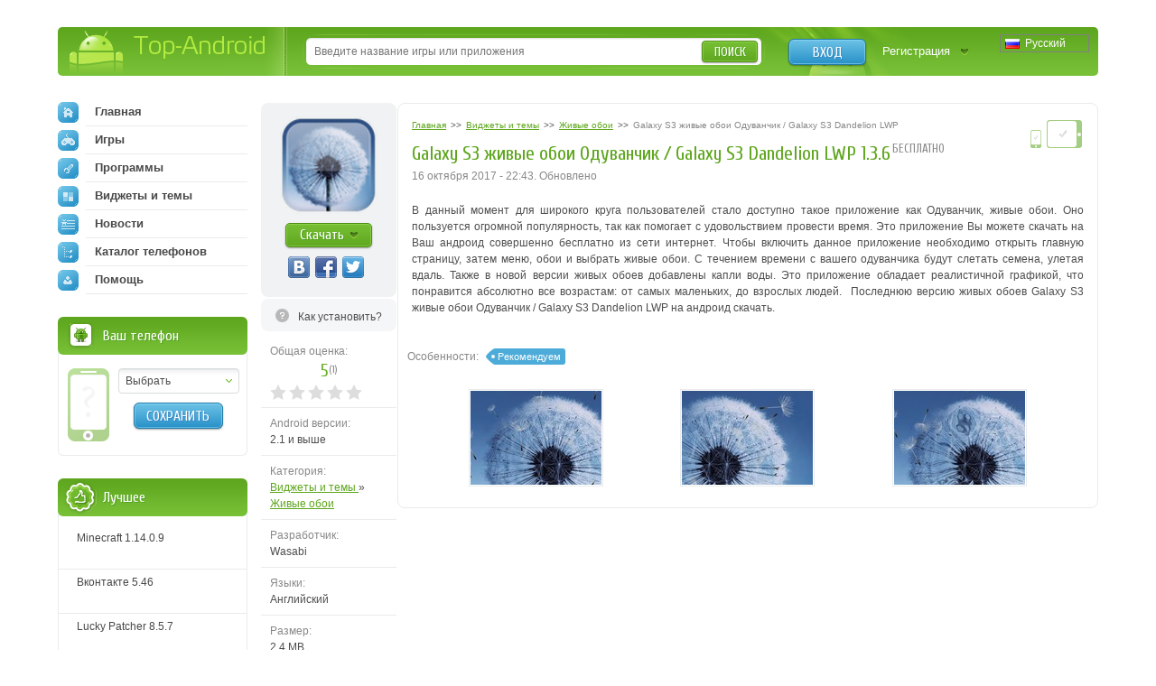

--- FILE ---
content_type: text/html; charset=utf-8
request_url: https://top-android.org/themes/152-galaxy-s3-jivyie-oboi-oduvan4ik-galaxy-s3-dandelion-lwp/
body_size: 9965
content:












<!DOCTYPE HTML PUBLIC "-//W3C//DTD HTML 4.01 Transitional//EN" "https://www.w3.org/TR/html4/loose.dtd">
<html>
<head>
  <title>Galaxy S3 живые обои Одуванчик / Galaxy S3 Dandelion LWP 1.3.6 на андроид скачать</title>
  <!-- HREF links for internationalization -->
  
      <link rel="alternate" hreflang="ru" href="https://top-android.org/themes/152-galaxy-s3-jivyie-oboi-oduvan4ik-galaxy-s3-dandelion-lwp/" />
  
      <link rel="alternate" hreflang="en" href="https://top-android.app/themes/152-galaxy-s3-jivyie-oboi-oduvan4ik-galaxy-s3-dandelion-lwp/" />
  
      <link rel="alternate" hreflang="de" href="https://top-android.de/themes/152-galaxy-s3-jivyie-oboi-oduvan4ik-galaxy-s3-dandelion-lwp/" />
  
      <link rel="alternate" hreflang="es" href="https://top-android.es/themes/152-galaxy-s3-jivyie-oboi-oduvan4ik-galaxy-s3-dandelion-lwp/" />
  
      <link rel="alternate" hreflang="id" href="https://top-android.id/themes/152-galaxy-s3-jivyie-oboi-oduvan4ik-galaxy-s3-dandelion-lwp/" />
  
      <link rel="alternate" hreflang="zh-hans" href="https://top-android.cn/themes/152-galaxy-s3-jivyie-oboi-oduvan4ik-galaxy-s3-dandelion-lwp/" />
  
  <!-- END of HREF links for internationalization -->
  
      <link rel="canonical" href="https://top-android.org/themes/152-galaxy-s3-jivyie-oboi-oduvan4ik-galaxy-s3-dandelion-lwp/"/>
  
  
  
  



  <link rel="shortcut icon" href="/favicon.ico" type="image/x-icon"/>
  
    
        <link href="/static/css/site/styles.css" rel="stylesheet" type="text/css" />
	
    
  

<meta name="pushsdk" content="2ecfb7684c8b9a9500f49af49a7f2efe">
<meta name="pushsdk" content="a50f2d28046e61b38d112000f855f843">
<meta name="uffiliates" content="uffiliates">
<script src="/static/js/libs/lazysizes.min.js" async=""></script>




</head>
<body>

<div class="wrapp">
    <!--HEADER-->
    <div id="header" class="bradius">
    	<div class="dright">
        	<!--LOGO-->
        	<div class="dleft">
            	<a href="/" class="hiden logo" title="Скачать бесплатно apk файлы на андроид">
                Top-Android
              </a>
       		</div>
            <!--/LOGO-->
            
                <!--LANGUAGES-->
                

<div class="language-selection">
    
        
            <span class="lang_dropdown" style="background: url('/static/img/languages/ru.png') no-repeat 5px">
                Русский
            </span>
        
    
        
    
        
    
        
    
        
    
        
    
    <ul class="reset languages">
        
            
        
            
                <li class="change-language">
                    <a href="https://top-android.app/themes/152-galaxy-s3-jivyie-oboi-oduvan4ik-galaxy-s3-dandelion-lwp/">
                        <span class="change_lang" style="background: url('/static/img/languages/en.png') no-repeat 5px">
                            English
                        </span>
                    </a>
                </li>
            
        
            
                <li class="change-language">
                    <a href="https://top-android.de/themes/152-galaxy-s3-jivyie-oboi-oduvan4ik-galaxy-s3-dandelion-lwp/">
                        <span class="change_lang" style="background: url('/static/img/languages/de.png') no-repeat 5px">
                            Deutsch
                        </span>
                    </a>
                </li>
            
        
            
                <li class="change-language">
                    <a href="https://top-android.es/themes/152-galaxy-s3-jivyie-oboi-oduvan4ik-galaxy-s3-dandelion-lwp/">
                        <span class="change_lang" style="background: url('/static/img/languages/es.png') no-repeat 5px">
                            español
                        </span>
                    </a>
                </li>
            
        
            
                <li class="change-language">
                    <a href="https://top-android.id/themes/152-galaxy-s3-jivyie-oboi-oduvan4ik-galaxy-s3-dandelion-lwp/">
                        <span class="change_lang" style="background: url('/static/img/languages/id.png') no-repeat 5px">
                            Bahasa Indonesia
                        </span>
                    </a>
                </li>
            
        
            
                <li class="change-language">
                    <a href="https://top-android.cn/themes/152-galaxy-s3-jivyie-oboi-oduvan4ik-galaxy-s3-dandelion-lwp/">
                        <span class="change_lang" style="background: url('/static/img/languages/zh-hans.png') no-repeat 5px">
                            简体中文
                        </span>
                    </a>
                </li>
            
        
    </ul>
</div>
                <!--/LANGUAGES-->
            <!--LOGIN-->
            <div class="lbox">
                    
                    <a href="/user/login/" class="tlog btnblue">Вход</a>
                    <a href="/user/register/" class="treg">Регистрация</a>
                    
            </div>
            <!--/LOGIN-->
            
            <!--SEARCH-->
            <div class="sbox"><div class="sbl">
                <form action="/search/" id="search-form">
                    <input type="text" x-webkit-speech name="q" id="q" class="sinput" autocomplete="off" 
                        value=""
                     placeholder="Введите название игры или приложения" />
                    <input type="hidden" id="quicksearch-id" />
					<button type="submit" class="sbtn btngreen">Поиск</button>
				</form>
            </div></div>
            <!--/SEARCH-->
            
        </div>
    </div>
    <!--/HEADER-->
    <!--CONTENT-->
	<div id="contain">
    	<div class="rline ">
    		<div class="lcol wwide">
                <div class="mline">
        		    <div class="mside">
                        





<div class="app-full" itemscope itemtype="https://schema.org/MobileApplication">
  <div class="info-lside">
    <div class="app-left-grey" align="center">
      <div class="app-ful-img">
        
          <img src="/media/cache/9d/3f/9d3f9d58dba093cc1b740abdc06060c8.png" alt="Galaxy S3 живые обои Одуванчик / Galaxy S3 Dandelion LWP" itemprop="image">
        
      </div>
      <div class="app-l-down"><a href="#" onclick="$('html, body').animate({ scrollTop: $('#download-link').offset().top }, 800); return false"
                                 class="btngreen"><b>Скачать</b></a></div>
      <div class="vk-like-wrap">
        <!-- соц. кнопки от share42-->
			<div class="share42init"></div>
		
        
      </div>
    </div>

    
      <span class="toinstall-help">
        <a href="/faq/kak_ustanavlivat_prilozgheniya.html" target="_blank">
          <b>Как установить?</b>
        </a>
      </span>
    
<!--top-android.org - fullstory_after_small_dl_button-->
  
    <ul class="reset">
        
        
        <li id="user-count-title">
          <div class="colorgrey">Общая оценка:</div>
          <div class="text-rating" itemprop="aggregateRating" itemscope itemtype="https://schema.org/AggregateRating">
            <span class="textrate cuprum"><span itemprop="ratingValue" class="rating-val">5</span><span class="votes" title="Проголосовавших: 1">(<span itemprop="reviewCount" class="rating-users">1</span>)</span></span>
            <meta itemprop="worstRating" content="1">
          	<meta itemprop="bestRating" content="5">
          </div>
            <div id="user_rating" class="rating-container"></div>
        </li>

      

      <li><span class="colorgrey">Android версии:</span><br/>2.1 и выше <meta itemprop="operatingSystem" content="Android"></li>

      

      
      <li><span class="colorgrey">Категория:</span><br/>
      	<meta itemprop="applicationCategory" content="Виджеты и темы"/>
        <a href="/themes/"  itemprop="applicationCategory">
          Виджеты и темы
        </a>
          »
        <meta itemprop="applicationSubCategory" content=" Живые обои"/>
        <a href="/themes/livewall/" itemprop="applicationSubCategory">
          Живые обои
          </a>
      </li>

      <li><span class="colorgrey">Разработчик:</span><br/>Wasabi</li>
      <li><span class="colorgrey">Языки:</span><br/>
          
            Английский
          
      </li>
    <li><span class="colorgrey">Размер:</span><br/>2.4 MB</li>
    <li><span class="colorgrey">Просмотры:</span><br/>27069</li>
      
    </ul>
    <div itemscope itemprop="offers" itemtype="https://schema.org/Offer">
      <meta itemprop="price" content="0.00"/>
      <meta itemprop="priceCurrency" content="RUB" />
    </div>
  </div>
  <div class="info-rside">
    
    <div class="devmark2 rcol">
        <img src="/static//img/phone.png" height="20.8" width="14.4"
          title="Приложение работает на смартфонах
                 " class="tiptop" />

        
          <img src="/static//img/tab.png"
            title="Приложение работает на планшетах
                   " class="tiptop" />
        
    </div>
    <div class="app-haed">
        
            

<ol class="breadcrumbs" itemscope itemtype="https://schema.org/BreadcrumbList">
  <li itemprop="itemListElement" itemscope
      itemtype="https://schema.org/ListItem">
    <a itemprop="item" href="/">
        <span itemprop="name">Главная</span></a>
    <meta itemprop="position" content="1" />
  </li>
  >>
  <li itemprop="itemListElement" itemscope
      itemtype="https://schema.org/ListItem">
    <a itemprop="item" href="/themes/">
      <span itemprop="name">Виджеты и темы</span></a>
    <meta itemprop="position" content="2" />
  </li>
  >>
  <li itemprop="itemListElement" itemscope
      itemtype="https://schema.org/ListItem">
    <a itemprop="item" href="/themes/livewall/">
      <span itemprop="name">Живые обои</span></a>
    <meta itemprop="position" content="3" />
  </li>
  >>
  <li itemprop="itemListElement" itemscope
      itemtype="https://schema.org/ListItem">
    <span class="colorgrey" itemprop="name">Galaxy S3 живые обои Одуванчик / Galaxy S3 Dandelion LWP</span>
    <meta itemprop="position" content="4" />
  </li>
</ol>
    	
        <div class="app-title"><b class="dtitle cuprum"><h1 itemprop="name">Galaxy S3 живые обои Одуванчик / Galaxy S3 Dandelion LWP 1.3.6</h1><span class="free-app tiptop cuprum" title="К приложению не требуется скачивать КЭШ">бесплатно</span></b></div>
      <div class="app-date">
          <time>
            

                
                    
                       16 октября 2017 - 22:43.
                       Обновлено
                    
                
                <meta itemprop='datePublished' content="2017-10-16T19:43:34Z">
            
               </time>
        
      </div>
    </div>
    
    
    
    
        <!--span class="appupd t-tip2" title="Добавлена версия:  (особенности через заяпутую)">Обн.<br /> <b>10</b><br /> октября</span-->
    
    
    <meta itemprop="description" content="">
    <div class="dcont text-static">
      <div class="file-desc" align="justify">
        <div>
        <p>В данный момент для широкого круга пользователей стало доступно такое приложение как Одуванчик, живые обои. Оно пользуется огромной популярность, так как помогает с удовольствием провести время. Это приложение Вы можете скачать на Ваш андроид совершенно бесплатно из сети интернет. Чтобы включить данное приложение необходимо открыть главную страницу, затем меню, обои и выбрать живые обои. С течением времени с вашего одуванчика будут слетать семена, улетая вдаль. Также в новой версии живых обоев добавлены капли воды. Это приложение обладает реалистичной графикой, что понравится абсолютно все возрастам: от самых маленьких, до взрослых людей.  Последнюю версию живых обоев Galaxy S3 живые обои Одуванчик / Galaxy S3 Dandelion LWP на андроид скачать.</p>
        </div>
        
      </div>
    </div>
    

    

	

    
    <div class="app-fea">
      <span class="lcol colorgrey">Особенности: </span>
      
        <a href="" class="lcol">Рекомендуем</a>
      
    </div>
    


    
    
    <div class="screen-slider">
      <div class="swiper-container">
        <div class="swiper-wrapper">
          
          <div class="swiper-slide"><a href="/media/screenshots/152-0.jpg" class="thumbs" rel="screens"> <img itemprop="screenshot" src="/media/cache/d7/a4/d7a4cc4adb13d5922aa1982c3e5e414f.jpg" width="145" height="104"> </a> </div>
          
          <div class="swiper-slide"><a href="/media/screenshots/152-1.jpg" class="thumbs" rel="screens"> <img itemprop="screenshot" src="/media/cache/7f/ce/7fceb14a2f96d938fd14d2f62a37eba2.jpg" width="145" height="104"> </a> </div>
          
          <div class="swiper-slide"><a href="/media/screenshots/152-2.jpg" class="thumbs" rel="screens"> <img itemprop="screenshot" src="/media/cache/08/5e/085efc3f743e357a3a07fb4b18095912.jpg" width="145" height="104"> </a> </div>
          
        </div>
      </div>
      <div class="swiper-button-next2"></div>
      <div class="swiper-button-prev2"></div>
    </div>
    

	

	<!--top-android.org - fullstory_after_screenshots-->

	




  </div>
  <div class="clr"></div>
  

</div>


    
    

	



<a name="download" id="download-link"></a>
<div class="app-download">
    <div class="dtop">
  <div class="heading">
    <h2 class="dtitle cuprum">Скачать Galaxy S3 живые обои Одуванчик / Galaxy S3 Dandelion LWP на андроид</h2>
  </div>
    </div>

  
    


<div class="down-line" style="">
  <div class="dlline">
    
      <a href="/themes/152-galaxy-s3-jivyie-oboi-oduvan4ik-galaxy-s3-dandelion-lwp/download-filelocal-1489" class="onclick-download-ads app-btn cuprum" title="Скачать apk файл, размером 2.4 MB" >
        <b class="btntext">Скачать</b>
        <span class="lcol">2.4 MB</span>
        <span class="rcol">(apk)</span>
    
    </a>
    
  </div>
  <div class="drline">
    <ul class="reset lcol">
      <!-- <li>Добавили: <b>17 мая 2013</b></li> -->
      <li>Версия приложения: <b>1.3.6</b></li>
      <li>Скачали: 19194</li>
    </ul>
    <ul class="reset rcol appdown-tags">
        
    </ul>
  </div>
  <div class="clr"></div>
  
  <div class="drl-b down-text" style="padding: 0"
  id="dshoint_internal1489">
    <div id="dt-2-internal1489" class="dt-2" onclick="addClassByClick('internal1489')">
    
      
        
          
            
                
                    Скачать живые обои Galaxy S3 живые обои Одуванчик …
                    
                        <span class="dshow" id="dshow-internal1489">Показать полностью ...</span>
                    
                
            
          
      
    
    </div>
    <div class="dt-1" id="dt-1-internal1489" style="display:none;">
        <div class="tor-full" id="tor-full1489">
            
            
                Скачать живые обои Galaxy S3 живые обои Одуванчик / Galaxy S3 Dandelion LWP от Wasabi бесплатно на андроид.
            
      </div>
    </div>
  </div>
  
  
</div>
<hr />

  
    


<div class="down-line" style="">
  <div class="dlline">
    
      <a href="/themes/152-galaxy-s3-jivyie-oboi-oduvan4ik-galaxy-s3-dandelion-lwp/download-filelocal-142" class="onclick-download-ads app-btn cuprum" title="Скачать apk файл, размером 1,6 MБ" >
        <b class="btntext">Скачать</b>
        <span class="lcol">1,6 MБ</span>
        <span class="rcol">(apk)</span>
    
    </a>
    
  </div>
  <div class="drline">
    <ul class="reset lcol">
      <!-- <li>Добавили: <b>31 октября 2012</b></li> -->
      <li>Версия приложения: <b>1.0.6</b></li>
      <li>Скачали: 47489</li>
    </ul>
    <ul class="reset rcol appdown-tags">
        
    </ul>
  </div>
  <div class="clr"></div>
  
  <div class="drl-b down-text" style="padding: 0"
  id="dshoint_internal142">
    <div id="dt-2-internal142" class="dt-2" onclick="addClassByClick('internal142')">
    
      
        
          
            
                
            
          
      
    
    </div>
    <div class="dt-1" id="dt-1-internal142" style="display:none;">
        <div class="tor-full" id="tor-full142">
            
            
      </div>
    </div>
  </div>
  
  
</div>
<hr />

  

<!-- вывод внешних ссылок для не авторизированных   -->
</div>





















  

<div class="combox">

    
    <ul class="reset comtabs">
      <li class="tab tabsite active"><span>Комментарии <span>из сайта</span> </span></li>
    </ul>
    

 

    

  <div class="tabbox boxsite visible">

	
	  <div class="baseform addcom">
		<div class="heading">
		  <b class="dtitle cuprum">Добавление комментария</b>
		</div>
		<div class="alert">
		  Зарегистрируйтесь, чтобы оставить комментарий
		</div>
	  </div>
	
    <div class="comments-container">
        <div class="spinner"></div>

    
      
    

    
    </div>

      

  </div>

  

</div>


                    </div>
                    <div class="lside">
                        <div class="naviblock">
                            




<ul class="reset">
    <li>
        
        <a href="/"><span class="navimg ic-home"></span>Главная</a>
        
    </li>
    
    <li>
        <a href="/games/">
            <span class="navimg ic-game"></span>
            Игры
            
        </a>
        
    </li>
    
    <li>
        <a href="/programs/">
            <span class="navimg ic-prog"></span>
            Программы
            
        </a>
        
    </li>
    
    <li>
        <a href="/themes/">
            <span class="navimg ic-theme"></span>
            Виджеты и темы
            
        </a>
        
    </li>
    
    <li>
        <a href="/news/">
            <span class="navimg ic-news"></span>
            Новости
            
        </a>
    </li>
    <li>
        
        <a href="/devices/">
            <span class="navimg ic-cat"></span>
            Каталог телефонов
            
        </a>
    </li>
    <li>
        <a href="/faq/">
            <span class="navimg ic-user"></span>
            Помощь
            
        </a>
    </li>
</ul>

                        </div>
                        
                        <div class="block bphone">
                            







<div class="dtop">
  <b class="dtitle">Ваш телефон</b>
</div>
<div class="dcont">
  <img src="/static/img/defphone.png" alt="Телефон не выбран" class="defphone device-img device-img-small nofone"/>
  

  <div class="lcol" align="center">
    <div class="select-wrapper phone-brand">
    <select id="id_company" class="f_select">
      <option value="">Выбрать</option>
    </select>
    </div>
    <div class="phone-model">
      <select id="id_model" class="f_select">
    </select>
    </div>
    <button type="submit" id="phone_save" class="app-sbtn btnblue phone_save" style="margin-top: 10px">
      Сохранить
    </button>
  </div>
  <div class="clr"></div>
</div>



                        </div>
                            <!-- Top of lists -->
                            




  




                        
                            <!-- Recommended -->
                            





    




  






                        
                        
                        


<div class="block top-free brecom">
    <div class="dtop"><b class="dtitle">Лучшее</b></div>
    <div class="dcont">
        <ul class="reset">

            <li>
                <a href="/games/100-minecraft/">

                    <span class="app-title">Minecraft 1.14.0.9</span>

                </a>
            </li>

            <li>
                <a href="/programs/68-vkontakte/">

                    <span class="app-title">Вконтакте 5.46</span>

                </a>
            </li>

            <li>
                <a href="/programs/8625-luckypatcher-by-chelpus/">

                    <span class="app-title">Lucky Patcher 8.5.7</span>

                </a>
            </li>

            <li>
                <a href="/programs/1686-vk-mp3-mod/">

                    <span class="app-title">VK mp3 mod 93/655</span>

                </a>
            </li>

            <li>
                <a href="/games/2299-terraria/">

                    <span class="app-title">Terraria 1.3.0.7.4</span>

                </a>
            </li>

            <li>
                <a href="/programs/8823-vk-coffee/">

                    <span class="app-title">VK Coffee 7.91</span>

                </a>
            </li>

            <li>
                <a href="/games/8643-grand-theft-auto-san-andreas/">

                    <span class="app-title">GTA San Andreas 2.00</span>

                </a>
            </li>
        </ul>
        <ul class="reset" id="sliding-a">


            <li>
                <a href="/programs/4417-vkontakte-kate-mobile/">

                    <span class="app-title">Kate Mobile 53.3</span>

                </a>
            </li>

            <li>
                <a href="/games/2729-ugaday-pokemona/">

                    <span class="app-title">Pokemon GO 0.157.1</span>

                </a>
            </li>

            <li>
                <a href="/programs/8599-freedom/">

                    <span class="app-title">Freedom 1.8.4</span>

                </a>
            </li>

            <li>
                <a href="/programs/8663-google-play-market/">

                    <span class="app-title">Google Play Маркет 17.9.17</span>

                </a>
            </li>

            <li>
                <a href="/programs/8613-vk-app/">

                    <span class="app-title">VK App 4.0</span>

                </a>
            </li>

            <li>
                <a href="/games/1008-the-sims-freeplay/">

                    <span class="app-title">Sims 5.47.1</span>

                </a>
            </li>

            <li>
                <a href="/games/7202-shadow-fight-2/">

                    <span class="app-title">Shadow Fight 2 2.0.4</span>

                </a>
            </li>

            <li>
                <a href="/games/9540-last-day-on-earth/">

                    <span class="app-title">Last Day on Earth: Survival 1.14.4</span>

                </a>
            </li>

            <li>
                <a href="/games/2367-govoryawaya-andjela/">

                    <span class="app-title">Моя Говорящая Анджела 4.4.2.451</span>

                </a>
            </li>

            <li>
                <a href="/games/1015-subway-surfers/">

                    <span class="app-title">Subway Surfers 1.113</span>

                </a>
            </li>

            <li>
                <a href="/games/9433-dream-league-soccer/">

                    <span class="app-title">Dream League Soccer 6.13</span>

                </a>
            </li>

            <li>
                <a href="/games/6855-geometry-dash-lite/">

                    <span class="app-title">Geometry Dash 2.10</span>

                </a>
            </li>

            <li>
                <a href="/games/1318-hungry-shark-evolution/">

                    <span class="app-title">Hungry Shark Evolution 7.0</span>

                </a>
            </li>
        </ul>

        <a href="javascript:void(0)" class="sliding" rel="#sliding-a">
            раскрыть
        </a>

    </div>
</div>

                        
                    </div>
                </div>
            </div>
            <div class="clr"></div>
        </div>
    </div>
    <!--/CONTENT-->



    


    
        







<div id="dialog-device" title="Ваше устройство">
  <div class="center colorgrey" style="font-size:.9em;">Выберите Ваше устройство, и мы подскажем вам, что лучше скачать!</div>
  <div class="device-form">
    <div class="phone-xs-pic">
      <img src="" alt="Телефон не выбран" class="device-img device-img-middle"/>
    </div>
    <span class="label2 colorgrey label2-up">Производитель:</span>
    <div class="inputline">
      <div class="select-wrapper phone-brand">
        <select id="id_company_popup" name="company" class="f_select">
            <option value="">Выбор производителя</option>
        </select>
      </div>

    </div>
    <div class="wrap-phone-model" style="display: none;">
    <span class="label2 colorgrey">Модель:</span>
    <div class="inputline phone-model">
      <div class="select-wrapper">
          <select id="id_model_popup" name="model" class="f_select">
            <option value="">Выбор модели</option>
          </select>
      </div>
    </div>
    </div>

    <div class="inputline"> <span class="label2">&nbsp;</span>
      <button name="" type="submit" class="btngreen phone_save" id="phone_save_popup">Сохранить</button>
    </div>
    <div class="clr"></div>
  </div>
</div>

    


</div>
<!--FOOTER-->
<div id="footer">
    <div class="wrapp">
    	<div class="lcol">
        	<!--COPYRIGHTS-->
    		<p class="copy">© 2025 <a href="/" title="android
    		market">Top-Android.org</a> - последние официальные apk файлы для андроид устройств: смартфонов, мобильных телефонов, планшетов</p>
            <!--/COPYRIGHTS-->
            <!--FOOTERMENU-->
            <noindex>
        	<p class="footmenu">
              <a href="/contacts/"><b>Обратная связь</b></a>
              <a href="/faq.html"><b>FAQ</b></a>
			  <a href="https://vk.com/topandroid_org"><b>ВК</b></a>
			  <a href="https://www.facebook.com/topandroidorg"><b>FaceBook</b></a>
			  <a href="https://twitter.com/org_android"><b>Twitter</b></a>
			  <a href="https://www.instagram.com/top_android_site/"><b>Instagram</b></a>
			  <a href="https://www.youtube.com/channel/UCgzFEpyckks8cJUXum2Khiw/"><b>Youtube</b></a>
			  <a href="https://zen.yandex.ru/id/5e68c9739f72e245cdd00daa"><b>Дзен</b></a>
              <a href="/polzovatelskoe-soglashenie.html"><b>Пользовательское соглашение</b></a>
              <a href="/privacy-policy.html"><b>Политика конфиденциальности</b></a>
              <a href="/pravoobladatelyam.html"><b>Правообладателям</b></a>
			
			</p>
            </noindex>
            <!--/FOOTERMENU-->
        </div>
        <!--HITS-->
        <noindex>
        <ul class="hits reset">
        	<li><script type="text/javascript"><!--
            document.write("<a href='https://www.liveinternet.ru/click' "+
                    "target=_blank><img src='//counter.yadro.ru/hit?t44.14;r"+
                    escape(document.referrer)+((typeof(screen)=="undefined")?"":
                    ";s"+screen.width+"*"+screen.height+"*"+(screen.colorDepth?
                            screen.colorDepth:screen.pixelDepth))+";u"+escape(document.URL)+
                    ";"+Math.random()+
                    "' alt='' title='LiveInternet' "+
                    "border='0' width='31' height='31'><\/a>")
            //--></script></li>
        </ul>
        </noindex>
        <!--/HITS-->
    </div>
</div>
<!--/FOOTER-->

	<link href="/static/css/site/all.css" rel="stylesheet" type="text/css" />
    <link href="/static/css/libs/swiper.min.css" rel="stylesheet" type="text/css">
  


<script type="text/javascript" src="https://ajax.googleapis.com/ajax/libs/jquery/1.7.1/jquery.min.js"></script>
<script type="text/javascript" src="https://ajax.googleapis.com/ajax/libs/jqueryui/1.10.2/jquery-ui.min.js"></script>


    <script src="/jsreverse/" type="text/javascript"></script>
    <script src="/jsi18n/"></script>
	<script type="text/javascript" src="/static/agon_ratings/js/rating.js"></script>
	<script type="text/javascript" src="/static/js/libs/all.js"></script>
    <script type="text/javascript" src="/static/js/site/script.js"></script>
    <script src="/static/js/libs/swiper.min.js"></script>
  
  

  <script type="text/javascript" src="/static/js/site/view.js"></script>
  <script type="text/javascript" src="/static/js/libs/share42.js"></script>
  <script type="text/javascript">
			var swiper = new Swiper('.swiper-container', {
			pagination: '.swiper-pagination',
			slidesPerView: 3,
			paginationClickable: true,
			spaceBetween: 0,
			paginationClickable: true,
			nextButton: '.swiper-button-next2',
			prevButton: '.swiper-button-prev2',
			breakpoints: {
				1200: {
					slidesPerView: 'auto',
					spaceBetween: 5,
					}
				}
			});
		</script>
    <script type="text/javascript">
  $(document).ready(function () {
    $(function() {
        // Assumptions:
        // 1. you have a div with the id of "user_rating" where you want the stars to go
        // 2. you have a container with the class .overall_rating where the new average rating will go
        var show_cancel = false;
        if ("") {
            show_cancel = true;
        }
        $("#user_rating").raty({
            start: "0",
            click: function(score, evt) {
                var current_rating = 0;
                if (score != null) {
                    current_rating = score;
                }

                $.ajax({
                    url: "/ratings/38/152/rate/",
                    type: "POST",
                    data: {
                        "rating": current_rating,
                        "category": "score"
                    },
                    statusCode: {
                        403: function(jqXHR, textStatus, errorThrown) {
                            // Invalid rating was posted or invalid category was sent
                            alert(jqXHR.responseText);
                        },
                        200: function(data, textStatus, jqXHR) {
                            
                                // For new design
                                $(".text-rating .rating-val,.overall_rating .rating-val").text(data["overall_rating"]);
                                var userCount = "1";
                                if (data["users"] !== undefined) {
                                    userCount = data["users"];
                                }
                                userCountTitle = data["user_count_title"];
                                $("#user-count-title .textrate .votes").attr("title", userCountTitle);
                                $(".text-rating .rating-users,.overall_rating .rating-users").text(userCount);
                            
                        }
                    }
                });
            },
            cancel: show_cancel,
            cancelHint:     "Отменить оценку!",
            hintList:       "Плохо,Приемлемо,Средне,Хорошо,Отлично".split(","),
            starOff:        "custom-star-off.svg",
            starOn:         "custom-star-on.svg",
            path: "/static/agon_ratings/img/"
        });
    });
  });
</script>

    


    
    <script type="application/ld+json">
	{
		"@context": "https://schema.org",
		"@type": "WebSite",
		"url": "https://top-android.org",
		"name": "top-android.org",
		"potentialAction": {
		  "@type": "SearchAction",
		  "target": "https://top-android.org/search/?q={query_string}",
		  "query-input": "required name=query_string"
		}
	}
	</script>

	<!-- Yandex.Metrika counter -->
	<script type="text/javascript" > (function (d, w, c) { (w[c] = w[c] || []).push(function() { try { w.yaCounter18047839 = new Ya.Metrika({ id:18047839, clickmap:true, trackLinks:true, accurateTrackBounce:true }); } catch(e) { } }); var n = d.getElementsByTagName("script")[0], s = d.createElement("script"), f = function () { n.parentNode.insertBefore(s, n); }; s.type = "text/javascript"; s.async = true; s.src = "https://cdn.jsdelivr.net/npm/yandex-metrica-watch/watch.js"; if (w.opera == "[object Opera]") { d.addEventListener("DOMContentLoaded", f, false); } else { f(); } })(document, window, "yandex_metrika_callbacks"); </script> <noscript><div><img src="https://mc.yandex.ru/watch/18047839" style="position:absolute; left:-9999px;" alt="" /></div></noscript>
	<!-- /Yandex.Metrika counter -->


</body>
</html>
